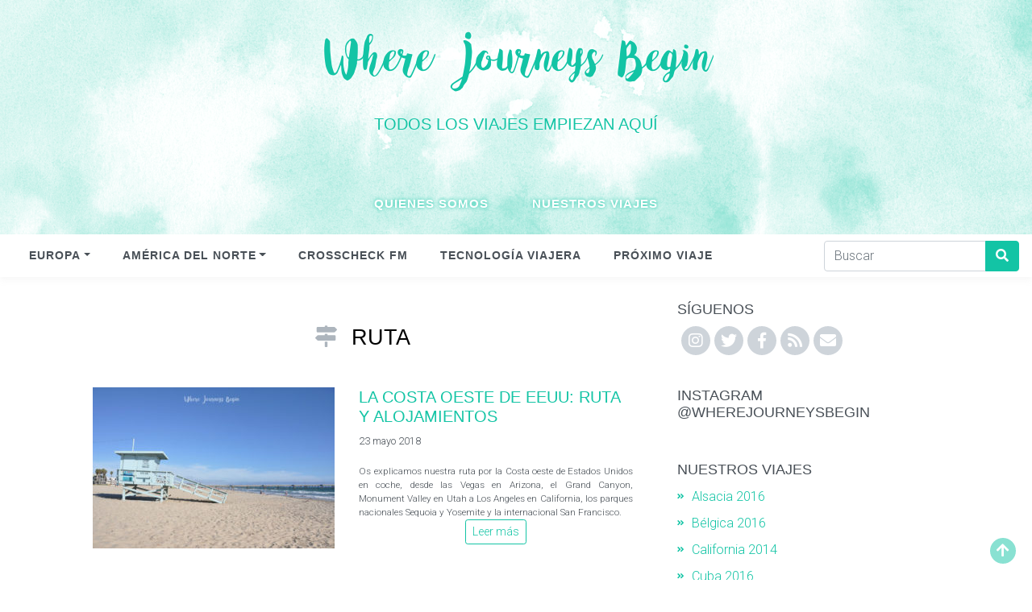

--- FILE ---
content_type: text/html; charset=UTF-8
request_url: https://www.wherejourneysbegin.es/tag/ruta/
body_size: 11816
content:
<!DOCTYPE html><html lang="es"><head><meta charset="UTF-8"><meta name="viewport" content="width=device-width, initial-scale=1.0, maximum-scale=1.0, user-scalable=no" ><title>Etiqueta: Ruta – Where Journeys Begin</title><style>img:is([sizes="auto" i], [sizes^="auto," i]) { contain-intrinsic-size: 3000px 1500px }</style><link rel="canonical" href="https://www.wherejourneysbegin.es/tag/ruta/" /><meta property="og:type" content="website" /><meta property="og:locale" content="es_ES" /><meta property="og:site_name" content="Where Journeys Begin" /><meta property="og:title" content="Etiqueta: Ruta – Where Journeys Begin" /><meta property="og:url" content="https://www.wherejourneysbegin.es/tag/ruta/" /><meta property="og:image" content="https://www.wherejourneysbegin.es/wp-content/uploads/2018/04/favicon.png" /><meta name="twitter:card" content="summary_large_image" /><meta name="twitter:site" content="@WJourneysBegin" /><meta name="twitter:title" content="Etiqueta: Ruta – Where Journeys Begin" /><meta name="twitter:image" content="https://www.wherejourneysbegin.es/wp-content/uploads/2018/04/favicon.png" /><meta name="google-site-verification" content="daBFklq9t8D4H1Z64oy-SkvDOToRN2vrma75oM-7mlc" /> <script type="application/ld+json">{"@context":"https://schema.org","@graph":[{"@type":"WebSite","@id":"https://www.wherejourneysbegin.es/#/schema/WebSite","url":"https://www.wherejourneysbegin.es/","name":"Where Journeys Begin","description":"Todos los viajes empiezan aquí","inLanguage":"es","potentialAction":{"@type":"SearchAction","target":{"@type":"EntryPoint","urlTemplate":"https://www.wherejourneysbegin.es/search/{search_term_string}/"},"query-input":"required name=search_term_string"},"publisher":{"@type":"Organization","@id":"https://www.wherejourneysbegin.es/#/schema/Organization","name":"Where Journeys Begin","url":"https://www.wherejourneysbegin.es/","sameAs":["https://www.facebook.com/wherejourneysbegin","https://twitter.com/WJourneysBegin","https://www.instagram.com/wherejourneysbegin"],"logo":{"@type":"ImageObject","url":"https://www.wherejourneysbegin.es/wp-content/uploads/2018/04/favicon-1.png","contentUrl":"https://www.wherejourneysbegin.es/wp-content/uploads/2018/04/favicon-1.png","width":512,"height":512}}},{"@type":"CollectionPage","@id":"https://www.wherejourneysbegin.es/tag/ruta/","url":"https://www.wherejourneysbegin.es/tag/ruta/","name":"Etiqueta: Ruta – Where Journeys Begin","inLanguage":"es","isPartOf":{"@id":"https://www.wherejourneysbegin.es/#/schema/WebSite"},"breadcrumb":{"@type":"BreadcrumbList","@id":"https://www.wherejourneysbegin.es/#/schema/BreadcrumbList","itemListElement":[{"@type":"ListItem","position":1,"item":"https://www.wherejourneysbegin.es/","name":"Where Journeys Begin"},{"@type":"ListItem","position":2,"name":"Etiqueta: Ruta"}]}}]}</script> <link rel='dns-prefetch' href='//cdn.jsdelivr.net' /><link href='https://fonts.googleapis.com' rel='preconnect' /><link href='https://secure.gravatar.com' rel='preconnect' /><link href='https://fonts.gstatic.com' crossorigin='anonymous' rel='preconnect' /><link href='https://scontent.cdninstagram.com' rel='preconnect' /><link href='https://use.fontawesome.com' rel='preconnect' /><link rel="alternate" type="application/rss+xml" title="Where Journeys Begin &raquo; Feed" href="https://www.wherejourneysbegin.es/feed/" /><link rel="alternate" type="application/rss+xml" title="Where Journeys Begin &raquo; Feed de los comentarios" href="https://www.wherejourneysbegin.es/comments/feed/" /><link rel="alternate" type="application/rss+xml" title="Where Journeys Begin &raquo; Etiqueta Ruta del feed" href="https://www.wherejourneysbegin.es/tag/ruta/feed/" /><link rel='stylesheet' id='wp-block-library-css' href='https://www.wherejourneysbegin.es/wp-includes/css/dist/block-library/style.min.css' type='text/css' media='all' /><link rel='stylesheet' id='swiper-css-css' href='https://www.wherejourneysbegin.es/wp-content/cache/autoptimize/css/autoptimize_single_bc962e7a8c5d00f04681054250d7162c.css' type='text/css' media='all' /><link rel='stylesheet' id='dashicons-css' href='https://www.wherejourneysbegin.es/wp-includes/css/dashicons.min.css' type='text/css' media='all' /><link rel='stylesheet' id='magnific-popup-css' href='https://www.wherejourneysbegin.es/wp-content/cache/autoptimize/css/autoptimize_single_30b593b71d7672658f89bfea0ab360c9.css' type='text/css' media='all' /><link rel='stylesheet' id='wpz-insta_block-frontend-style-css' href='https://www.wherejourneysbegin.es/wp-content/cache/autoptimize/css/autoptimize_single_4b331c57b58121387b6fdd649be3aaa2.css' type='text/css' media='all' /><style id='classic-theme-styles-inline-css' type='text/css'>/*! This file is auto-generated */
.wp-block-button__link{color:#fff;background-color:#32373c;border-radius:9999px;box-shadow:none;text-decoration:none;padding:calc(.667em + 2px) calc(1.333em + 2px);font-size:1.125em}.wp-block-file__button{background:#32373c;color:#fff;text-decoration:none}</style><style id='global-styles-inline-css' type='text/css'>:root{--wp--preset--aspect-ratio--square: 1;--wp--preset--aspect-ratio--4-3: 4/3;--wp--preset--aspect-ratio--3-4: 3/4;--wp--preset--aspect-ratio--3-2: 3/2;--wp--preset--aspect-ratio--2-3: 2/3;--wp--preset--aspect-ratio--16-9: 16/9;--wp--preset--aspect-ratio--9-16: 9/16;--wp--preset--color--black: #000000;--wp--preset--color--cyan-bluish-gray: #abb8c3;--wp--preset--color--white: #ffffff;--wp--preset--color--pale-pink: #f78da7;--wp--preset--color--vivid-red: #cf2e2e;--wp--preset--color--luminous-vivid-orange: #ff6900;--wp--preset--color--luminous-vivid-amber: #fcb900;--wp--preset--color--light-green-cyan: #7bdcb5;--wp--preset--color--vivid-green-cyan: #00d084;--wp--preset--color--pale-cyan-blue: #8ed1fc;--wp--preset--color--vivid-cyan-blue: #0693e3;--wp--preset--color--vivid-purple: #9b51e0;--wp--preset--gradient--vivid-cyan-blue-to-vivid-purple: linear-gradient(135deg,rgba(6,147,227,1) 0%,rgb(155,81,224) 100%);--wp--preset--gradient--light-green-cyan-to-vivid-green-cyan: linear-gradient(135deg,rgb(122,220,180) 0%,rgb(0,208,130) 100%);--wp--preset--gradient--luminous-vivid-amber-to-luminous-vivid-orange: linear-gradient(135deg,rgba(252,185,0,1) 0%,rgba(255,105,0,1) 100%);--wp--preset--gradient--luminous-vivid-orange-to-vivid-red: linear-gradient(135deg,rgba(255,105,0,1) 0%,rgb(207,46,46) 100%);--wp--preset--gradient--very-light-gray-to-cyan-bluish-gray: linear-gradient(135deg,rgb(238,238,238) 0%,rgb(169,184,195) 100%);--wp--preset--gradient--cool-to-warm-spectrum: linear-gradient(135deg,rgb(74,234,220) 0%,rgb(151,120,209) 20%,rgb(207,42,186) 40%,rgb(238,44,130) 60%,rgb(251,105,98) 80%,rgb(254,248,76) 100%);--wp--preset--gradient--blush-light-purple: linear-gradient(135deg,rgb(255,206,236) 0%,rgb(152,150,240) 100%);--wp--preset--gradient--blush-bordeaux: linear-gradient(135deg,rgb(254,205,165) 0%,rgb(254,45,45) 50%,rgb(107,0,62) 100%);--wp--preset--gradient--luminous-dusk: linear-gradient(135deg,rgb(255,203,112) 0%,rgb(199,81,192) 50%,rgb(65,88,208) 100%);--wp--preset--gradient--pale-ocean: linear-gradient(135deg,rgb(255,245,203) 0%,rgb(182,227,212) 50%,rgb(51,167,181) 100%);--wp--preset--gradient--electric-grass: linear-gradient(135deg,rgb(202,248,128) 0%,rgb(113,206,126) 100%);--wp--preset--gradient--midnight: linear-gradient(135deg,rgb(2,3,129) 0%,rgb(40,116,252) 100%);--wp--preset--font-size--small: 13px;--wp--preset--font-size--medium: 20px;--wp--preset--font-size--large: 36px;--wp--preset--font-size--x-large: 42px;--wp--preset--spacing--20: 0.44rem;--wp--preset--spacing--30: 0.67rem;--wp--preset--spacing--40: 1rem;--wp--preset--spacing--50: 1.5rem;--wp--preset--spacing--60: 2.25rem;--wp--preset--spacing--70: 3.38rem;--wp--preset--spacing--80: 5.06rem;--wp--preset--shadow--natural: 6px 6px 9px rgba(0, 0, 0, 0.2);--wp--preset--shadow--deep: 12px 12px 50px rgba(0, 0, 0, 0.4);--wp--preset--shadow--sharp: 6px 6px 0px rgba(0, 0, 0, 0.2);--wp--preset--shadow--outlined: 6px 6px 0px -3px rgba(255, 255, 255, 1), 6px 6px rgba(0, 0, 0, 1);--wp--preset--shadow--crisp: 6px 6px 0px rgba(0, 0, 0, 1);}:where(.is-layout-flex){gap: 0.5em;}:where(.is-layout-grid){gap: 0.5em;}body .is-layout-flex{display: flex;}.is-layout-flex{flex-wrap: wrap;align-items: center;}.is-layout-flex > :is(*, div){margin: 0;}body .is-layout-grid{display: grid;}.is-layout-grid > :is(*, div){margin: 0;}:where(.wp-block-columns.is-layout-flex){gap: 2em;}:where(.wp-block-columns.is-layout-grid){gap: 2em;}:where(.wp-block-post-template.is-layout-flex){gap: 1.25em;}:where(.wp-block-post-template.is-layout-grid){gap: 1.25em;}.has-black-color{color: var(--wp--preset--color--black) !important;}.has-cyan-bluish-gray-color{color: var(--wp--preset--color--cyan-bluish-gray) !important;}.has-white-color{color: var(--wp--preset--color--white) !important;}.has-pale-pink-color{color: var(--wp--preset--color--pale-pink) !important;}.has-vivid-red-color{color: var(--wp--preset--color--vivid-red) !important;}.has-luminous-vivid-orange-color{color: var(--wp--preset--color--luminous-vivid-orange) !important;}.has-luminous-vivid-amber-color{color: var(--wp--preset--color--luminous-vivid-amber) !important;}.has-light-green-cyan-color{color: var(--wp--preset--color--light-green-cyan) !important;}.has-vivid-green-cyan-color{color: var(--wp--preset--color--vivid-green-cyan) !important;}.has-pale-cyan-blue-color{color: var(--wp--preset--color--pale-cyan-blue) !important;}.has-vivid-cyan-blue-color{color: var(--wp--preset--color--vivid-cyan-blue) !important;}.has-vivid-purple-color{color: var(--wp--preset--color--vivid-purple) !important;}.has-black-background-color{background-color: var(--wp--preset--color--black) !important;}.has-cyan-bluish-gray-background-color{background-color: var(--wp--preset--color--cyan-bluish-gray) !important;}.has-white-background-color{background-color: var(--wp--preset--color--white) !important;}.has-pale-pink-background-color{background-color: var(--wp--preset--color--pale-pink) !important;}.has-vivid-red-background-color{background-color: var(--wp--preset--color--vivid-red) !important;}.has-luminous-vivid-orange-background-color{background-color: var(--wp--preset--color--luminous-vivid-orange) !important;}.has-luminous-vivid-amber-background-color{background-color: var(--wp--preset--color--luminous-vivid-amber) !important;}.has-light-green-cyan-background-color{background-color: var(--wp--preset--color--light-green-cyan) !important;}.has-vivid-green-cyan-background-color{background-color: var(--wp--preset--color--vivid-green-cyan) !important;}.has-pale-cyan-blue-background-color{background-color: var(--wp--preset--color--pale-cyan-blue) !important;}.has-vivid-cyan-blue-background-color{background-color: var(--wp--preset--color--vivid-cyan-blue) !important;}.has-vivid-purple-background-color{background-color: var(--wp--preset--color--vivid-purple) !important;}.has-black-border-color{border-color: var(--wp--preset--color--black) !important;}.has-cyan-bluish-gray-border-color{border-color: var(--wp--preset--color--cyan-bluish-gray) !important;}.has-white-border-color{border-color: var(--wp--preset--color--white) !important;}.has-pale-pink-border-color{border-color: var(--wp--preset--color--pale-pink) !important;}.has-vivid-red-border-color{border-color: var(--wp--preset--color--vivid-red) !important;}.has-luminous-vivid-orange-border-color{border-color: var(--wp--preset--color--luminous-vivid-orange) !important;}.has-luminous-vivid-amber-border-color{border-color: var(--wp--preset--color--luminous-vivid-amber) !important;}.has-light-green-cyan-border-color{border-color: var(--wp--preset--color--light-green-cyan) !important;}.has-vivid-green-cyan-border-color{border-color: var(--wp--preset--color--vivid-green-cyan) !important;}.has-pale-cyan-blue-border-color{border-color: var(--wp--preset--color--pale-cyan-blue) !important;}.has-vivid-cyan-blue-border-color{border-color: var(--wp--preset--color--vivid-cyan-blue) !important;}.has-vivid-purple-border-color{border-color: var(--wp--preset--color--vivid-purple) !important;}.has-vivid-cyan-blue-to-vivid-purple-gradient-background{background: var(--wp--preset--gradient--vivid-cyan-blue-to-vivid-purple) !important;}.has-light-green-cyan-to-vivid-green-cyan-gradient-background{background: var(--wp--preset--gradient--light-green-cyan-to-vivid-green-cyan) !important;}.has-luminous-vivid-amber-to-luminous-vivid-orange-gradient-background{background: var(--wp--preset--gradient--luminous-vivid-amber-to-luminous-vivid-orange) !important;}.has-luminous-vivid-orange-to-vivid-red-gradient-background{background: var(--wp--preset--gradient--luminous-vivid-orange-to-vivid-red) !important;}.has-very-light-gray-to-cyan-bluish-gray-gradient-background{background: var(--wp--preset--gradient--very-light-gray-to-cyan-bluish-gray) !important;}.has-cool-to-warm-spectrum-gradient-background{background: var(--wp--preset--gradient--cool-to-warm-spectrum) !important;}.has-blush-light-purple-gradient-background{background: var(--wp--preset--gradient--blush-light-purple) !important;}.has-blush-bordeaux-gradient-background{background: var(--wp--preset--gradient--blush-bordeaux) !important;}.has-luminous-dusk-gradient-background{background: var(--wp--preset--gradient--luminous-dusk) !important;}.has-pale-ocean-gradient-background{background: var(--wp--preset--gradient--pale-ocean) !important;}.has-electric-grass-gradient-background{background: var(--wp--preset--gradient--electric-grass) !important;}.has-midnight-gradient-background{background: var(--wp--preset--gradient--midnight) !important;}.has-small-font-size{font-size: var(--wp--preset--font-size--small) !important;}.has-medium-font-size{font-size: var(--wp--preset--font-size--medium) !important;}.has-large-font-size{font-size: var(--wp--preset--font-size--large) !important;}.has-x-large-font-size{font-size: var(--wp--preset--font-size--x-large) !important;}
:where(.wp-block-post-template.is-layout-flex){gap: 1.25em;}:where(.wp-block-post-template.is-layout-grid){gap: 1.25em;}
:where(.wp-block-columns.is-layout-flex){gap: 2em;}:where(.wp-block-columns.is-layout-grid){gap: 2em;}
:root :where(.wp-block-pullquote){font-size: 1.5em;line-height: 1.6;}</style><link rel='stylesheet' id='cookie-law-info-css' href='https://www.wherejourneysbegin.es/wp-content/cache/autoptimize/css/autoptimize_single_20e8490fab0dcf7557a5c8b54494db6f.css' type='text/css' media='all' /><link rel='stylesheet' id='cookie-law-info-gdpr-css' href='https://www.wherejourneysbegin.es/wp-content/cache/autoptimize/css/autoptimize_single_359aca8a88b2331aa34ac505acad9911.css' type='text/css' media='all' /><link rel='stylesheet' id='wpgdprc-front-css-css' href='https://www.wherejourneysbegin.es/wp-content/cache/autoptimize/css/autoptimize_single_75cff761286bc648aa0ad67c61dca2b7.css' type='text/css' media='all' /><style id='wpgdprc-front-css-inline-css' type='text/css'>:root{--wp-gdpr--bar--background-color: #000000;--wp-gdpr--bar--color: #ffffff;--wp-gdpr--button--background-color: #000000;--wp-gdpr--button--background-color--darken: #000000;--wp-gdpr--button--color: #ffffff;}</style><link rel='stylesheet' id='wjb2018_googlefonts-css' href='//fonts.googleapis.com/css?family=Roboto:300,400,400i,700,700i|Pacifico:400' type='text/css' media='all' /><link rel='stylesheet' id='wjb2018_fontawesome-css' href='https://use.fontawesome.com/releases/v5.3.1/css/all.css' type='text/css' media='all' /><link rel='stylesheet' id='wjb2018_style-css' href='https://www.wherejourneysbegin.es/wp-content/cache/autoptimize/css/autoptimize_single_f0c444468048de2a5d4ab351eb7d1994.css' type='text/css' media='all' /> <script type="text/javascript" src="https://www.wherejourneysbegin.es/wp-includes/js/jquery/jquery.min.js" id="jquery-core-js"></script> <script defer type="text/javascript" src="https://www.wherejourneysbegin.es/wp-includes/js/jquery/jquery-migrate.min.js" id="jquery-migrate-js"></script> <script defer type="text/javascript" src="https://www.wherejourneysbegin.es/wp-includes/js/underscore.min.js" id="underscore-js"></script> <script defer id="wp-util-js-extra" src="[data-uri]"></script> <script defer type="text/javascript" src="https://www.wherejourneysbegin.es/wp-includes/js/wp-util.min.js" id="wp-util-js"></script> <script defer type="text/javascript" src="https://www.wherejourneysbegin.es/wp-content/cache/autoptimize/js/autoptimize_single_1afc52ea96267a18d8a8797f9d4a07b6.js" id="magnific-popup-js"></script> <script defer type="text/javascript" src="https://www.wherejourneysbegin.es/wp-content/cache/autoptimize/js/autoptimize_single_22cc2370ea4aad1324a284e5aeb15713.js" id="swiper-js-js"></script> <script defer type="text/javascript" src="https://www.wherejourneysbegin.es/wp-content/cache/autoptimize/js/autoptimize_single_9383f4ce08cebed1ad5886d4a7991827.js" id="wpz-insta_block-frontend-script-js"></script> <script defer id="cookie-law-info-js-extra" src="[data-uri]"></script> <script defer type="text/javascript" src="https://www.wherejourneysbegin.es/wp-content/cache/autoptimize/js/autoptimize_single_c5592a6fda4d0b779f56db2d5ddac010.js" id="cookie-law-info-js"></script> <script defer id="wpgdprc-front-js-js-extra" src="[data-uri]"></script> <script defer type="text/javascript" src="https://www.wherejourneysbegin.es/wp-content/plugins/wp-gdpr-compliance/Assets/js/front.min.js" id="wpgdprc-front-js-js"></script> <link rel="https://api.w.org/" href="https://www.wherejourneysbegin.es/wp-json/" /><link rel="alternate" title="JSON" type="application/json" href="https://www.wherejourneysbegin.es/wp-json/wp/v2/tags/23" /><link rel="EditURI" type="application/rsd+xml" title="RSD" href="https://www.wherejourneysbegin.es/xmlrpc.php?rsd" /><link rel="alternate" type="application/rss+xml" title="Feed RSS del podcast" href="https://www.wherejourneysbegin.es/feed/podcast" /><link rel="icon" href="https://www.wherejourneysbegin.es/wp-content/uploads/2018/04/cropped-favicon-1-32x32.png" sizes="32x32" /><link rel="icon" href="https://www.wherejourneysbegin.es/wp-content/uploads/2018/04/cropped-favicon-1-192x192.png" sizes="192x192" /><link rel="apple-touch-icon" href="https://www.wherejourneysbegin.es/wp-content/uploads/2018/04/cropped-favicon-1-180x180.png" /><meta name="msapplication-TileImage" content="https://www.wherejourneysbegin.es/wp-content/uploads/2018/04/cropped-favicon-1-270x270.png" /></head><body class="archive tag tag-ruta tag-23 wp-theme-wjb2018 has-header-image"><header id="header"><div id="top-header" class="d-none d-md-flex justify-content-between align-items-center flex-row hidden"><ul class="header-menu d-flex flex-row justify-content-start"><li><a class="contact-icon" href="https://www.wherejourneysbegin.es" title="Where Journeys Begin"><i class="fas fa-home"></i></a></li><li id="menu-item-134" class="menu-item menu-item-type-post_type menu-item-object-page menu-item-134"><a href="https://www.wherejourneysbegin.es/quienes-somos/">Quienes somos</a></li><li id="menu-item-366" class="menu-item menu-item-type-post_type menu-item-object-page menu-item-366"><a href="https://www.wherejourneysbegin.es/nuestros-viajes/">Nuestros viajes</a></li></ul><h1> <a href="https://www.wherejourneysbegin.es" title="Where Journeys Begin" rel="home">Where Journeys Begin</a></h1><div class="contact-menu d-flex flex-row justify-content-end"> <a class="contact-icon instagram" href="https://www.instagram.com/wherejourneysbegin" target="_blank" title="Instagram @wherejourneysbegin"><i class="fab fa-instagram"></i></a><a class="contact-icon twitter" href="https://www.twitter.com/WJourneysBegin" target="_blank" title="Twitter @WJourneysBegin"><i class="fab fa-twitter"></i></a><a class="contact-icon facebook" href="https://www.facebook.com/wherejourneysbegin" target="_blank" title="Facebook @wherejourneysbegin"><i class="fab fa-facebook-f"></i></a><a class="contact-icon rss" href="https://www.wherejourneysbegin.es/feed/" target="_blank" title="RSS: Sucríbete"><i class="fas fa-rss"></i></a><a class="contact-icon" href="mailto:wherejourneysbegin@gmail.com" target="_blank" title="Correo wherejourneysbegin@gmail.com"><i class="fas fa-envelope"></i></a></div></div><div class="cover"></div><div class="header-wrapper container"><div class="blog-title"><h1> <a href="https://www.wherejourneysbegin.es" title="Where Journeys Begin" rel="home">Where Journeys Begin</a></h1><h3 class="blog-description">Todos los viajes empiezan aquí</h3></div><ul class="header-menu d-inline-flex flex-row justify-content-center"><li class="menu-item menu-item-type-post_type menu-item-object-page menu-item-134"><a href="https://www.wherejourneysbegin.es/quienes-somos/">Quienes somos</a></li><li class="menu-item menu-item-type-post_type menu-item-object-page menu-item-366"><a href="https://www.wherejourneysbegin.es/nuestros-viajes/">Nuestros viajes</a></li></ul></div></header><nav id="navbar" class="navbar navbar-expand-lg navbar-light"> <button class="navbar-toggler" type="button" data-toggle="collapse" data-target="#main-menu" aria-controls="main-menu" aria-expanded="false" aria-label="Abrir navegación"> <span class="navbar-toggler-icon"></span> </button><div class="collapse navbar-collapse" id="main-menu"><ul id="menu-menu-principal" class="nav navbar-nav mr-auto"><li itemscope="itemscope" itemtype="https://www.schema.org/SiteNavigationElement" id="menu-item-70" class="menu-item menu-item-type-taxonomy menu-item-object-category menu-item-has-children menu-item-70 dropdown"><a title="Europa" href="#" data-toggle="dropdown" class="dropdown-toggle" aria-haspopup="true">Europa</a><ul role="menu" class=" dropdown-menu" ><li itemscope="itemscope" itemtype="https://www.schema.org/SiteNavigationElement" id="menu-item-461" class="menu-item menu-item-type-taxonomy menu-item-object-category menu-item-461"><a title="Alemania" href="https://www.wherejourneysbegin.es/category/europa/alemania/">Alemania</a></li><li itemscope="itemscope" itemtype="https://www.schema.org/SiteNavigationElement" id="menu-item-360" class="menu-item menu-item-type-taxonomy menu-item-object-category menu-item-has-children menu-item-360 dropdown"><a title="Bélgica" href="https://www.wherejourneysbegin.es/category/europa/belgica/" data-toggle="dropdown" class="dropdown-toggle" aria-haspopup="true">Bélgica</a><ul role="menu" class=" dropdown-menu" ><li itemscope="itemscope" itemtype="https://www.schema.org/SiteNavigationElement" id="menu-item-465" class="menu-item menu-item-type-taxonomy menu-item-object-category menu-item-465"><a title="Bruselas" href="https://www.wherejourneysbegin.es/category/europa/belgica/bruselas/">Bruselas</a></li></ul></li><li itemscope="itemscope" itemtype="https://www.schema.org/SiteNavigationElement" id="menu-item-459" class="menu-item menu-item-type-taxonomy menu-item-object-category menu-item-has-children menu-item-459 dropdown"><a title="Francia" href="https://www.wherejourneysbegin.es/category/europa/francia/" data-toggle="dropdown" class="dropdown-toggle" aria-haspopup="true">Francia</a><ul role="menu" class=" dropdown-menu" ><li itemscope="itemscope" itemtype="https://www.schema.org/SiteNavigationElement" id="menu-item-483" class="menu-item menu-item-type-taxonomy menu-item-object-category menu-item-483"><a title="Alsacia" href="https://www.wherejourneysbegin.es/category/europa/francia/alsacia/">Alsacia</a></li></ul></li><li itemscope="itemscope" itemtype="https://www.schema.org/SiteNavigationElement" id="menu-item-359" class="menu-item menu-item-type-taxonomy menu-item-object-category menu-item-has-children menu-item-359 dropdown"><a title="Italia" href="https://www.wherejourneysbegin.es/category/europa/italia/" data-toggle="dropdown" class="dropdown-toggle" aria-haspopup="true">Italia</a><ul role="menu" class=" dropdown-menu" ><li itemscope="itemscope" itemtype="https://www.schema.org/SiteNavigationElement" id="menu-item-463" class="menu-item menu-item-type-taxonomy menu-item-object-category menu-item-463"><a title="Venecia" href="https://www.wherejourneysbegin.es/category/europa/italia/venecia/">Venecia</a></li><li itemscope="itemscope" itemtype="https://www.schema.org/SiteNavigationElement" id="menu-item-464" class="menu-item menu-item-type-taxonomy menu-item-object-category menu-item-464"><a title="Verona" href="https://www.wherejourneysbegin.es/category/europa/italia/verona/">Verona</a></li></ul></li><li itemscope="itemscope" itemtype="https://www.schema.org/SiteNavigationElement" id="menu-item-613" class="menu-item menu-item-type-taxonomy menu-item-object-category menu-item-613"><a title="Polonia" href="https://www.wherejourneysbegin.es/category/europa/polonia/">Polonia</a></li></ul></li><li itemscope="itemscope" itemtype="https://www.schema.org/SiteNavigationElement" id="menu-item-380" class="menu-item menu-item-type-taxonomy menu-item-object-category menu-item-has-children menu-item-380 dropdown"><a title="América del Norte" href="#" data-toggle="dropdown" class="dropdown-toggle" aria-haspopup="true">América del Norte</a><ul role="menu" class=" dropdown-menu" ><li itemscope="itemscope" itemtype="https://www.schema.org/SiteNavigationElement" id="menu-item-381" class="menu-item menu-item-type-taxonomy menu-item-object-category menu-item-381"><a title="Cuba" href="https://www.wherejourneysbegin.es/category/america-del-norte/cuba/">Cuba</a></li><li itemscope="itemscope" itemtype="https://www.schema.org/SiteNavigationElement" id="menu-item-908" class="menu-item menu-item-type-taxonomy menu-item-object-category menu-item-908"><a title="Estados Unidos" href="https://www.wherejourneysbegin.es/category/america-del-norte/estados-unidos/">Estados Unidos</a></li></ul></li><li itemscope="itemscope" itemtype="https://www.schema.org/SiteNavigationElement" id="menu-item-1084" class="menu-item menu-item-type-custom menu-item-object-custom menu-item-1084"><a title="Crosscheck FM" href="https://www.wherejourneysbegin.es/tag/podcast">Crosscheck FM</a></li><li itemscope="itemscope" itemtype="https://www.schema.org/SiteNavigationElement" id="menu-item-795" class="menu-item menu-item-type-taxonomy menu-item-object-category menu-item-795"><a title="Tecnología viajera" href="https://www.wherejourneysbegin.es/category/tecnologia-viajera/">Tecnología viajera</a></li><li itemscope="itemscope" itemtype="https://www.schema.org/SiteNavigationElement" id="menu-item-926" class="menu-item menu-item-type-post_type menu-item-object-page menu-item-926"><a title="Próximo viaje" href="https://www.wherejourneysbegin.es/preparando-viaje/">Próximo viaje</a></li></ul><form action="https://www.wherejourneysbegin.es/" method="get" class="search-form form-inline"><div class="input-group"> <input type="text" name="s" id="search" placeholder="Buscar" aria-label="Buscar" value="" class="form-control"/> <span class="input-group-append"> <button type="submit" class="btn btn-primary"><i class="fas fa-search"></i><span class="ahide">Buscar</span></button> </span></div></form></div></nav><div id="content" class="entry-contents container site-content" role="main"><div class="row"><div class="col"><div class="archive-header"><h2> <i class="fas fa-map-signs"></i> Ruta</h2></div><article id="post-827" class="post-827 post type-post status-publish format-standard has-post-thumbnail hentry category-america-del-norte category-estados-unidos tag-46 tag-airbnb tag-booking tag-mapas tag-ruta tag-viaje-de-verano"><div class="entry"><div class="entry-main"> <a href="https://www.wherejourneysbegin.es/costa-oeste-eeuu-ruta-presupuesto/" rel="bookmark" class="entry-header-thumbnail"> <img width="300" height="200" src="https://www.wherejourneysbegin.es/wp-content/uploads/2018/05/2102-Los-Angeles-DSC_0238-300x200.jpg" class="attachment-post-header-thumbnail-content size-post-header-thumbnail-content wp-post-image" alt="Santa Monica beach" decoding="async" fetchpriority="high" srcset="https://www.wherejourneysbegin.es/wp-content/uploads/2018/05/2102-Los-Angeles-DSC_0238-300x200.jpg 300w, https://www.wherejourneysbegin.es/wp-content/uploads/2018/05/2102-Los-Angeles-DSC_0238-720x478.jpg 720w, https://www.wherejourneysbegin.es/wp-content/uploads/2018/05/2102-Los-Angeles-DSC_0238-768x510.jpg 768w, https://www.wherejourneysbegin.es/wp-content/uploads/2018/05/2102-Los-Angeles-DSC_0238.jpg 1920w" sizes="(max-width: 300px) 100vw, 300px" /> </a><div class="entry-content"><h4 class="entry-title"> <a href="https://www.wherejourneysbegin.es/costa-oeste-eeuu-ruta-presupuesto/" rel="bookmark">La Costa Oeste de EEUU: ruta y alojamientos</a></h4><p class="entry-date">23 mayo 2018</p><div class="entry-summary"><p>Os explicamos nuestra ruta por la Costa oeste de Estados Unidos en coche, desde las Vegas en Arizona, el Grand Canyon, Monument Valley en Utah a Los Angeles en California, los parques nacionales Sequoia y Yosemite y la internacional San Francisco.</p></div><div class="entry-more"><div> <a href="https://www.wherejourneysbegin.es/costa-oeste-eeuu-ruta-presupuesto/" rel="bookmark" class="btn btn-outline-primary mb-2 btn-sm">Leer más</a></div></div></div></div></div></article><article id="post-585" class="post-585 post type-post status-publish format-standard has-post-thumbnail hentry category-europa category-polonia tag-38 tag-airbnb tag-booking tag-ruta tag-semana-santa"><div class="entry"><div class="entry-main"> <a href="https://www.wherejourneysbegin.es/polonia-en-9-dias-ruta-y-alojamiento/" rel="bookmark" class="entry-header-thumbnail"> <img width="300" height="200" src="https://www.wherejourneysbegin.es/wp-content/uploads/2018/04/P3250034_redu-300x200.jpg" class="attachment-post-header-thumbnail-content size-post-header-thumbnail-content wp-post-image" alt="" decoding="async" /> </a><div class="entry-content"><h4 class="entry-title"> <a href="https://www.wherejourneysbegin.es/polonia-en-9-dias-ruta-y-alojamiento/" rel="bookmark">Polonia en 9 días: Ruta y alojamiento</a></h4><p class="entry-date">22 abril 2018</p><div class="entry-summary"><p>Hoy empezamos con las entradas de nuestro viaje a Polonia en semana santa! En este artículo os presentamos cuál fue nuestra ruta y por qué viajamos allí.</p></div><div class="entry-more"><div> <a href="https://www.wherejourneysbegin.es/polonia-en-9-dias-ruta-y-alojamiento/" rel="bookmark" class="btn btn-outline-primary mb-2 btn-sm">Leer más</a></div></div></div></div></div></article><article id="post-444" class="post-444 post type-post status-publish format-standard has-post-thumbnail hentry category-alemania category-alsacia category-europa category-francia tag-19 tag-airbnb tag-navidad tag-ruta"><div class="entry"><div class="entry-main"> <a href="https://www.wherejourneysbegin.es/navidad-en-la-alsacia-nuestra-ruta/" rel="bookmark" class="entry-header-thumbnail"> <img width="300" height="200" src="https://www.wherejourneysbegin.es/wp-content/uploads/2017/11/PC080608_redu2-300x200.jpg" class="attachment-post-header-thumbnail-content size-post-header-thumbnail-content wp-post-image" alt="" decoding="async" /> </a><div class="entry-content"><h4 class="entry-title"> <a href="https://www.wherejourneysbegin.es/navidad-en-la-alsacia-nuestra-ruta/" rel="bookmark">Navidad en la Alsacia: nuestra Ruta</a></h4><p class="entry-date">12 noviembre 2017</p><div class="entry-summary"><p>¡Hola a todos! Por estas fechas muchos y muchas seguramente estáis preparando una escapada navideña o para el puente de diciembre. Por eso hoy os presentamos este post con la&#8230;</p></div><div class="entry-more"><div> <a href="https://www.wherejourneysbegin.es/navidad-en-la-alsacia-nuestra-ruta/" rel="bookmark" class="btn btn-outline-primary mb-2 btn-sm">Leer más</a></div></div></div></div></div></article><article id="post-370" class="post-370 post type-post status-publish format-standard has-post-thumbnail hentry category-america-del-norte category-cuba tag-19 tag-presupuesto tag-ruta tag-viaje-de-verano"><div class="entry"><div class="entry-main"> <a href="https://www.wherejourneysbegin.es/cuba-2016-ruta-y-presupuesto/" rel="bookmark" class="entry-header-thumbnail"> <img width="300" height="200" src="https://www.wherejourneysbegin.es/wp-content/uploads/2017/09/P8090834_redu-300x200.jpg" class="attachment-post-header-thumbnail-content size-post-header-thumbnail-content wp-post-image" alt="" decoding="async" loading="lazy" /> </a><div class="entry-content"><h4 class="entry-title"> <a href="https://www.wherejourneysbegin.es/cuba-2016-ruta-y-presupuesto/" rel="bookmark">Cuba 2016: Ruta y presupuesto</a></h4><p class="entry-date">17 septiembre 2017</p><div class="entry-summary"><p>¡Os presentamos nuestro viaje por Cuba! 21 días en una tierra que nos cautivó desde el momento en que la pisamos! Os detallamos los datos del viaje, la ruta que hicimos y el presupuesto para planificar un viaje a esta fantástica isla caribeña.</p></div><div class="entry-more"><div> <a href="https://www.wherejourneysbegin.es/cuba-2016-ruta-y-presupuesto/" rel="bookmark" class="btn btn-outline-primary mb-2 btn-sm">Leer más</a></div></div></div></div></div></article></div><div class="col-md-4 col-12 sidebar widgets" role="complementary"><div class="widget socializator_widget"><h3 class="widget-title">Síguenos</h3><a class="contact-icon instagram" href="https://www.instagram.com/wherejourneysbegin" target="_blank" title="Instagram @wherejourneysbegin"><i class="fab fa-instagram"></i></a><a class="contact-icon twitter" href="https://www.twitter.com/WJourneysBegin" target="_blank" title="Twitter @WJourneysBegin"><i class="fab fa-twitter"></i></a><a class="contact-icon facebook" href="https://www.facebook.com/wherejourneysbegin" target="_blank" title="Facebook @wherejourneysbegin"><i class="fab fa-facebook-f"></i></a><a class="contact-icon rss" href="https://www.wherejourneysbegin.es/feed/" target="_blank" title="RSS: Sucríbete"><i class="fas fa-rss"></i></a><a class="contact-icon " href="mailto:wherejourneysbegin@gmail.com" target="_blank" title="Correo wherejourneysbegin@gmail.com"><i class="fa fa-envelope"></i></a></div><div class="widget zoom-instagram-widget"><h3 class="widget-title">Instagram @wherejourneysbegin</h3></div><div class="widget travel_info_travels_widget"><h3 class="widget-title">Nuestros viajes</h3><ul><li><a href="https://www.wherejourneysbegin.es/travel/alsacia-2016/">Alsacia 2016</a></li><li><a href="https://www.wherejourneysbegin.es/travel/belgica-2016/">Bélgica 2016</a></li><li><a href="https://www.wherejourneysbegin.es/travel/california-2014/">California 2014</a></li><li><a href="https://www.wherejourneysbegin.es/travel/cuba-2016/">Cuba 2016</a></li><li><a href="https://www.wherejourneysbegin.es/travel/polonia-2018/">Polonia 2018</a></li><li><a href="https://www.wherejourneysbegin.es/travel/venecia-2013/">Venecia 2013</a></li></ul></div><div class="widget discounts_widget"><span class="discount_slide"><a href="https://www.booking.com/s/44_6/68950c51" title="Consigue 10% de descuento en Booking" target="_blank" class="discount discount_image"><img src="https://www.wherejourneysbegin.es/wp-content/themes/wjb2018/images/booking10.png" alt="Consigue 10% de descuento en Booking"/></a></span><span class="discount_slide" style="display:none;"><a href="http://www.airbnb.cat/c/pferrerocana" title="Consigue 25€ de descuento en tu primera reserva en Airbnb" target="_blank" class="discount discount_image"><img src="https://www.wherejourneysbegin.es/wp-content/themes/wjb2018/images/airbnb.png" alt="Consigue 25€ de descuento en tu primera reserva en Airbnb"/></a></span><script defer src="[data-uri]"></script><a href="https://www.wherejourneysbegin.es/descuentos/"" target="_blank">Todos los descuentos</a></div><div class="widget widget_tag_cloud"><h3 class="widget-title">Etiquetas</h3><div class="tagcloud"><a href="https://www.wherejourneysbegin.es/tag/viaje-de-verano/" class="tag-cloud-link tag-link-14 tag-link-position-1" style="font-size: 1em;">Viaje de verano</a> <a href="https://www.wherejourneysbegin.es/tag/2016/" class="tag-cloud-link tag-link-19 tag-link-position-2" style="font-size: 1em;">2016</a> <a href="https://www.wherejourneysbegin.es/tag/podcast/" class="tag-cloud-link tag-link-47 tag-link-position-3" style="font-size: 1em;">Podcast</a> <a href="https://www.wherejourneysbegin.es/tag/ruta/" class="tag-cloud-link tag-link-23 tag-link-position-4" style="font-size: 1em;">Ruta</a> <a href="https://www.wherejourneysbegin.es/tag/airbnb/" class="tag-cloud-link tag-link-33 tag-link-position-5" style="font-size: 1em;">Airbnb</a> <a href="https://www.wherejourneysbegin.es/tag/navidad/" class="tag-cloud-link tag-link-31 tag-link-position-6" style="font-size: 1em;">Navidad</a> <a href="https://www.wherejourneysbegin.es/tag/2013/" class="tag-cloud-link tag-link-20 tag-link-position-7" style="font-size: 1em;">2013</a> <a href="https://www.wherejourneysbegin.es/tag/booking/" class="tag-cloud-link tag-link-37 tag-link-position-8" style="font-size: 1em;">Booking</a> <a href="https://www.wherejourneysbegin.es/tag/tech/" class="tag-cloud-link tag-link-40 tag-link-position-9" style="font-size: 1em;">Tech</a> <a href="https://www.wherejourneysbegin.es/tag/semana-santa/" class="tag-cloud-link tag-link-18 tag-link-position-10" style="font-size: 1em;">Semana santa</a> <a href="https://www.wherejourneysbegin.es/tag/mapas/" class="tag-cloud-link tag-link-44 tag-link-position-11" style="font-size: 1em;">Mapas</a> <a href="https://www.wherejourneysbegin.es/tag/presupuesto/" class="tag-cloud-link tag-link-24 tag-link-position-12" style="font-size: 1em;">Presupuesto</a> <a href="https://www.wherejourneysbegin.es/tag/2014/" class="tag-cloud-link tag-link-46 tag-link-position-13" style="font-size: 1em;">2014</a> <a href="https://www.wherejourneysbegin.es/tag/2018/" class="tag-cloud-link tag-link-38 tag-link-position-14" style="font-size: 1em;">2018</a> <a href="https://www.wherejourneysbegin.es/tag/eventos/" class="tag-cloud-link tag-link-42 tag-link-position-15" style="font-size: 1em;">Eventos</a> <a href="https://www.wherejourneysbegin.es/tag/post-colaborativo/" class="tag-cloud-link tag-link-43 tag-link-position-16" style="font-size: 1em;">Post colaborativo</a> <a href="https://www.wherejourneysbegin.es/tag/apps/" class="tag-cloud-link tag-link-45 tag-link-position-17" style="font-size: 1em;">Apps</a></div></div><div class="widget widget_recent_entries"><h3 class="widget-title">Últimas entradas</h3><ul><li> <a href="https://www.wherejourneysbegin.es/crosscheck-fm-nuestro-podcast-viajes/">Crosscheck FM, nuestro podcast de viajes</a></li><li> <a href="https://www.wherejourneysbegin.es/costa-oeste-eeuu-ruta-presupuesto/">La Costa Oeste de EEUU: ruta y alojamientos</a></li><li> <a href="https://www.wherejourneysbegin.es/mapas-movil/">Mapas en el móvil</a></li><li> <a href="https://www.wherejourneysbegin.es/b-travel-2018/">B-Travel 2018</a></li><li> <a href="https://www.wherejourneysbegin.es/tecnologia-viajera-begins/">Tecnología viajera <i>Begins</i></a></li></ul></div></div></div></div><footer id="footer"><div class="credits"><div class="container-fluid"><div class="row"><p class="col"> &copy; 2026 <a href="https://www.wherejourneysbegin.es" title="Where Journeys Begin">Where Journeys Begin</a> <span>. Todos los derechos reservados.</span></p><div class="float-right" aria-hidden="true"> <a class="privacy-policy-link" href="https://www.wherejourneysbegin.es/policy/#aviso" rel="nofollow">Aviso legal</a> - <a class="privacy-policy-link" href="https://www.wherejourneysbegin.es/policy/">Política de privacidad y cookies</a></div></div></div></div></footer><div id="tothetop"> <a title="Arriba" href="#"><span class="ahide">Arriba</span><i class="fas fa-arrow-up"></i></a></div> <script type="speculationrules">{"prefetch":[{"source":"document","where":{"and":[{"href_matches":"\/*"},{"not":{"href_matches":["\/wp-*.php","\/wp-admin\/*","\/wp-content\/uploads\/*","\/wp-content\/*","\/wp-content\/plugins\/*","\/wp-content\/themes\/wjb2018\/*","\/*\\?(.+)"]}},{"not":{"selector_matches":"a[rel~=\"nofollow\"]"}},{"not":{"selector_matches":".no-prefetch, .no-prefetch a"}}]},"eagerness":"conservative"}]}</script> <div id="cookie-law-info-bar" data-nosnippet="true"><span> Si sigues navegando se almacenarán cookies en tu navegador para una mejor experiencia en la web. <a role='button' data-cli_action="accept" id="cookie_action_close_header" class="medium cli-plugin-button cli-plugin-main-button cookie_action_close_header cli_action_button wt-cli-accept-btn">Aceptar</a> <a href="https://www.wherejourneysbegin.es/policy/" id="CONSTANT_OPEN_URL" target="_blank" class="cli-plugin-main-link">Más información</a></span></div><div id="cookie-law-info-again" data-nosnippet="true"><span id="cookie_hdr_showagain">Política de privacidad y cookies</span></div><div class="cli-modal" data-nosnippet="true" id="cliSettingsPopup" tabindex="-1" role="dialog" aria-labelledby="cliSettingsPopup" aria-hidden="true"><div class="cli-modal-dialog" role="document"><div class="cli-modal-content cli-bar-popup"> <button type="button" class="cli-modal-close" id="cliModalClose"> <svg class="" viewBox="0 0 24 24"><path d="M19 6.41l-1.41-1.41-5.59 5.59-5.59-5.59-1.41 1.41 5.59 5.59-5.59 5.59 1.41 1.41 5.59-5.59 5.59 5.59 1.41-1.41-5.59-5.59z"></path><path d="M0 0h24v24h-24z" fill="none"></path></svg> <span class="wt-cli-sr-only">Cerrar</span> </button><div class="cli-modal-body"><div class="cli-container-fluid cli-tab-container"><div class="cli-row"><div class="cli-col-12 cli-align-items-stretch cli-px-0"><div class="cli-privacy-overview"><h4>Privacy Overview</h4><div class="cli-privacy-content"><div class="cli-privacy-content-text">This website uses cookies to improve your experience while you navigate through the website. Out of these, the cookies that are categorized as necessary are stored on your browser as they are essential for the working of basic functionalities of the website. We also use third-party cookies that help us analyze and understand how you use this website. These cookies will be stored in your browser only with your consent. You also have the option to opt-out of these cookies. But opting out of some of these cookies may affect your browsing experience.</div></div> <a class="cli-privacy-readmore" aria-label="Mostrar más" role="button" data-readmore-text="Mostrar más" data-readless-text="Mostrar menos"></a></div></div><div class="cli-col-12 cli-align-items-stretch cli-px-0 cli-tab-section-container"><div class="cli-tab-section"><div class="cli-tab-header"> <a role="button" tabindex="0" class="cli-nav-link cli-settings-mobile" data-target="necessary" data-toggle="cli-toggle-tab"> Necessary </a><div class="wt-cli-necessary-checkbox"> <input type="checkbox" class="cli-user-preference-checkbox"  id="wt-cli-checkbox-necessary" data-id="checkbox-necessary" checked="checked"  /> <label class="form-check-label" for="wt-cli-checkbox-necessary">Necessary</label></div> <span class="cli-necessary-caption">Siempre activado</span></div><div class="cli-tab-content"><div class="cli-tab-pane cli-fade" data-id="necessary"><div class="wt-cli-cookie-description"> Necessary cookies are absolutely essential for the website to function properly. This category only includes cookies that ensures basic functionalities and security features of the website. These cookies do not store any personal information.</div></div></div></div><div class="cli-tab-section"><div class="cli-tab-header"> <a role="button" tabindex="0" class="cli-nav-link cli-settings-mobile" data-target="non-necessary" data-toggle="cli-toggle-tab"> Non-necessary </a><div class="cli-switch"> <input type="checkbox" id="wt-cli-checkbox-non-necessary" class="cli-user-preference-checkbox"  data-id="checkbox-non-necessary" checked='checked' /> <label for="wt-cli-checkbox-non-necessary" class="cli-slider" data-cli-enable="Activado" data-cli-disable="Desactivado"><span class="wt-cli-sr-only">Non-necessary</span></label></div></div><div class="cli-tab-content"><div class="cli-tab-pane cli-fade" data-id="non-necessary"><div class="wt-cli-cookie-description"> Any cookies that may not be particularly necessary for the website to function and is used specifically to collect user personal data via analytics, ads, other embedded contents are termed as non-necessary cookies. It is mandatory to procure user consent prior to running these cookies on your website.</div></div></div></div></div></div></div></div><div class="cli-modal-footer"><div class="wt-cli-element cli-container-fluid cli-tab-container"><div class="cli-row"><div class="cli-col-12 cli-align-items-stretch cli-px-0"><div class="cli-tab-footer wt-cli-privacy-overview-actions"> <a id="wt-cli-privacy-save-btn" role="button" tabindex="0" data-cli-action="accept" class="wt-cli-privacy-btn cli_setting_save_button wt-cli-privacy-accept-btn cli-btn">GUARDAR Y ACEPTAR</a></div></div></div></div></div></div></div></div><div class="cli-modal-backdrop cli-fade cli-settings-overlay"></div><div class="cli-modal-backdrop cli-fade cli-popupbar-overlay"></div> <script defer id="dot-irecommendthis-js-extra" src="[data-uri]"></script> <script defer type="text/javascript" src="https://www.wherejourneysbegin.es/wp-content/cache/autoptimize/js/autoptimize_single_6c3dc4520423c4ac8340bf1966a2639e.js" id="dot-irecommendthis-js"></script> <script defer type="text/javascript" src="https://www.wherejourneysbegin.es/wp-content/cache/autoptimize/js/autoptimize_single_d6b9fbd9bfa10ba276293eb491e2deee.js" id="zoom-instagram-widget-lazy-load-js"></script> <script defer id="zoom-instagram-widget-js-extra" src="[data-uri]"></script> <script defer type="text/javascript" src="https://www.wherejourneysbegin.es/wp-content/cache/autoptimize/js/autoptimize_single_32f97ffb447a625437a3ca1828cf0fc0.js" id="zoom-instagram-widget-js"></script> <script defer type="text/javascript" src="https://www.wherejourneysbegin.es/wp-content/cache/autoptimize/js/autoptimize_single_f6330d72bfa402a4cbf6d4933878a822.js" id="wjb2018-js"></script> <script defer type="text/javascript" src="https://www.wherejourneysbegin.es/wp-content/cache/autoptimize/js/autoptimize_single_a6f1ad936f942931337bbfe4f0f8bbc4.js" id="travel_info_gallery-js"></script> <script defer type="text/javascript" src="https://www.wherejourneysbegin.es/wp-content/themes/wjb2018/js/bootstrap.min.js" id="wjb2018_bootstrap-js"></script> <script defer id="wp_slimstat-js-extra" src="[data-uri]"></script> <script defer type="text/javascript" src="https://cdn.jsdelivr.net/wp/wp-slimstat/tags/5.3.5/wp-slimstat.min.js" id="wp_slimstat-js"></script> </body></html>

--- FILE ---
content_type: text/html; charset=UTF-8
request_url: https://www.wherejourneysbegin.es/wp-admin/admin-ajax.php
body_size: 21
content:
7582.70200c8ab45d6debf3249f96a72a4f07

--- FILE ---
content_type: application/javascript
request_url: https://www.wherejourneysbegin.es/wp-content/cache/autoptimize/js/autoptimize_single_a6f1ad936f942931337bbfe4f0f8bbc4.js
body_size: 504
content:
var travel_info_gallery;jQuery(document).ready(function($){$("body").keydown(function(e){switch(e.keyCode){case 27:travel_info_gallery.close();case 37:travel_info_gallery.previous();break;case 39:travel_info_gallery.next();break;}});function travel_info_gallery_obj(){var self={},imageLoaded=0,gallery=[];self.open=function(i){imageLoaded=parseInt(i,10);var current=gallery[imageLoaded],previous=gallery[imageLoaded-1],next=gallery[imageLoaded+1];$('#gallery_slider .current').attr('src',current.url);if(current.caption.length>0){$('#gallery_slider .gallery_caption').html(current.caption);$('#gallery_slider .gallery_caption').show();}else{$('#gallery_slider .gallery_caption').hide();}
if(previous){$('#gallery_slider .previous').attr('src',previous.url);}
if(next){$('#gallery_slider .next').attr('src',next.url);}
$('body').addClass('show_slider');}
self.add=function(src,caption){var image={url:src,caption:caption&&caption.trim()||""}
gallery.push(image);};self.close=function(){$('body').removeClass('show_slider');imageLoaded=false;};self.next=function(){if(imageLoaded!==false&&imageLoaded<gallery.length-1){self.open(imageLoaded+1);}};self.previous=function(){if(imageLoaded!==false&&imageLoaded>0){self.open(imageLoaded-1);}};self.load=function(){typeof travel_info_load_images!=="undefined"&&travel_info_load_images();if(gallery.length>0){$('.image-gallery li').click(function(){self.open(($(this).attr('id').split('_')[1]));});$('.gallery_backdrop').click(function(){self.close();});}};return self;};travel_info_gallery=travel_info_gallery_obj();travel_info_gallery.load();});

--- FILE ---
content_type: application/javascript
request_url: https://www.wherejourneysbegin.es/wp-content/cache/autoptimize/js/autoptimize_single_f6330d72bfa402a4cbf6d4933878a822.js
body_size: 287
content:
jQuery(document).ready(function($){$(window).on("scroll",function(){wjb2018_scrollManager();});wjb2018_scrollManager();function wjb2018_scrollManager(){if($(this).scrollTop()>300){$("#top-header").removeClass('hidden');$("#tothetop").removeClass('hidden');}else{$("#top-header").addClass('hidden');$("#tothetop").addClass('hidden');}}
$('.network-share').click(function(){window.open($(this).attr('href'),"popupWindow","width=600, height=400, scrollbars=yes");return false;});$('#main-menu li li a.dropdown-toggle').on('click',function(e){var $parent=$(this).offsetParent('.dropdown-menu');if($parent){var shown=$parent.hasClass('show');$('#main-menu li li.show').removeClass('show');if(shown){window.location.href=$(this).attr('href');}
$parent.addClass('show');return false;}});});